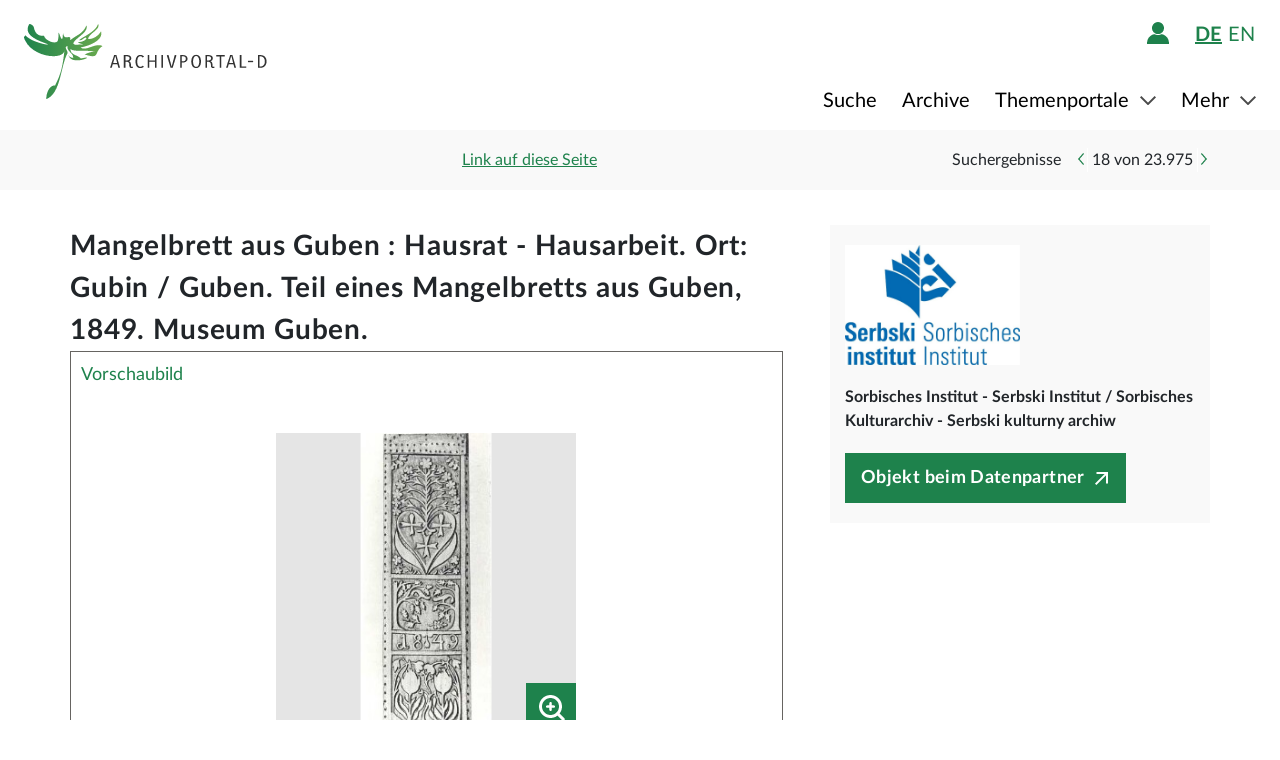

--- FILE ---
content_type: text/html;charset=UTF-8
request_url: https://www.archivportal-d.de/item/7O2GC7I2RK5CIQ6IYMQBWEJDONIUQVBZ?query=Guben&rows=20&sort=&offset=0&viewType=list&hitNumber=18
body_size: 9575
content:








  


<!DOCTYPE html>
<html lang="de" ontouchmove>
  <head>
    <meta charset="utf-8"/>
    <meta name="format-detection" content="telephone=no"/>
    <meta name="viewport" content="width=device-width, initial-scale=1"/>
    <title>Detailseite - Archivportal-D</title>
    <script type="text/javascript" src="/assets/i18n/de/messages-1.22.1.js" ></script>

    <link rel="stylesheet" href="/assets/application-a42efc0fd21cbdff0dde5e9864c54155.css" />
    <script type="text/javascript" src="/assets/application-88837b1a40248ac4e704f17e109cbb4c.js" ></script>
    <link rel="shortcut icon" type="image/x-icon" href="/assets/favicon-2871e498b1ff06f5ab404136732038d8.ico"/>
    
    
    <meta name="page" content="item" data-providerId="W4FHM7OV77IDIKYQX75PP7CSEVNFOKYO"/>
    <meta name="layout" content="main"/>
    <link rel="stylesheet" href="/assets/bundleItem-4f52928708121924402d33959779011d.css" />
    <script type="text/javascript" src="/assets/bundleItem-2058db9e15f1bcff15a9697e771a1ef0.js" ></script>
  
    
  </head>

  <body class="theme-apd item-page">
    





<div class="cookie-notice" id="cookie-notice">
  <div class="cookie-wrapper">
    <p>
      Auf unserer Webseite werden neben den technisch erforderlichen Cookies noch Cookies zur statistischen Auswertung gesetzt. Sie können die Website auch ohne diese Cookies nutzen. Durch Klicken auf „Ich stimme zu“ erklären Sie sich einverstanden, dass wir Cookies zu Analyse-Zwecken setzen. Sie können Ihre Cookie-Einstellungen <a class="form-link" href="/content/deaktivierung-der-statistischen-auswertung">hier einsehen und ändern</a>.
    </p>
    




  <button type="" id=cookie-accept class="apd-button primary green" role="" name=""
          aria-label="" data-bs-slide="" data-bs-target=""
          data-bs-toggle="" data-bs-dismiss="" data-path=""
          onclick=""  title="" value=""
    >
    Ich stimme zu
    
  </button>

    




  <button type="" id=cookie-refuse class="apd-button secondary" role="" name=""
          aria-label="" data-bs-slide="" data-bs-target=""
          data-bs-toggle="" data-bs-dismiss="" data-path=""
          onclick=""  title="" value=""
    >
    Ich lehne ab
    
  </button>

  </div>
</div>



<header class="container-fluid header">
  <nav class="apd-header navbar-expand-lg navbar-light navigation-bar">
    <div class="header-container container-fluid container-xxl p-0">
      <div class="row">
        <div class="col-12">
          





<a id="goto-main-content" class="apd-link " data-bs-target="" data-bs-toggle=""
  href=#apd-main-content onclick="" tabindex="0" title="">Menü überspringen</a>
          

<div class="navbar-brand navbar-brand-apd-desktop">
  <a href="/" class="apd-link apd-logo" aria-label="Logo APD Archivportal-D"></a>
  <a href="/themenportale/wiedergutmachung" class="apd-link wgm-logo" aria-label="Logo Wiedergutmachung"></a>
</div>

          <div class="login-bar-menu-container">
            <div class="login-bar">
              






<div class="login-block d-none d-lg-flex">
  
    


  
  


  







<span class="login-image" tabindex="0" data-bs-toggle="collapse" data-bs-target="#logout-button-6JAqLf0E9rZS">
  
  
    
      <img src="/assets/header/icon-person-7e539114b71fd35035da838a942f27f7.svg" class="logged-out" data-bs-toggle="modal" data-bs-target="#loginModal" alt="Anmelden"/>
    
  
</span>
</div>
              
              




  


  



  
  <div class="language-switch d-none d-lg-block">
    <span class="languages">
      
        <a href="/item/7O2GC7I2RK5CIQ6IYMQBWEJDONIUQVBZ?query=Guben&amp;rows=20&amp;sort=&amp;offset=0&amp;viewType=list&amp;hitNumber=18&amp;lang=de"
           class="nav-link-apd-language active">
          de</a>
      
        <a href="/item/7O2GC7I2RK5CIQ6IYMQBWEJDONIUQVBZ?query=Guben&amp;rows=20&amp;sort=&amp;offset=0&amp;viewType=list&amp;hitNumber=18&amp;lang=en"
           class="nav-link-apd-language ">
          en</a>
      
    </span>

    <div class="nav-item-apd d-lg-none">
      Sprache wählen
    </div>
  </div>

              <button class="navbar-toggler navbar-toggler-apd" type="button" data-bs-toggle="collapse"
                      data-bs-target="#navbarResponsive" aria-controls="navbarResponsive" aria-expanded="false"
                      aria-label="Toggle navigation" tabindex="-1">
                <span class="navbar-toggler-icon navbar-toggler-icon-apd" tabindex="0">
                  <img src="/assets/header/hamburger-icon-5dd261393b8f892447d83ce272a779c4.svg" alt="Navigation umschalten"/>
                </span>
              </button>
            </div>

            <div class="collapse navbar-collapse navbar-collapse-apd" id="navbarResponsive">
              <div class="dark-background" data-bs-toggle="collapse" data-bs-target="#navbarResponsive"></div>

              <div class="navbar-nav navbar-nav-apd">
                <div class="navbar-brand-apd navbar-brand-apd-mobile d-lg-none">
                  <div class="login-bar">
                    <button class="navbar-toggler navbar-toggler-apd" type="button" data-bs-toggle="collapse"
                            data-bs-target="#navbarResponsive" aria-controls="navbarResponsive" aria-expanded="false"
                            aria-label="Toggle navigation" tabindex="-1">
                      <span class="navbar-toggler-icon navbar-toggler-icon-apd" tabindex="0">
                        <img src="/assets/components/cross-218ec7a779d22fcae9d49b45604b8fb3.svg" alt="Navigation umschalten"/>
                      </span>
                    </button>
                  </div>
                </div>

                







  
  <div class="language-switch d-lg-none">
    <span class="languages">
      
        <a href="/item/7O2GC7I2RK5CIQ6IYMQBWEJDONIUQVBZ?query=Guben&amp;rows=20&amp;sort=&amp;offset=0&amp;viewType=list&amp;hitNumber=18&amp;lang=de"
           class="nav-link-apd-language active">
          de</a>
      
        <a href="/item/7O2GC7I2RK5CIQ6IYMQBWEJDONIUQVBZ?query=Guben&amp;rows=20&amp;sort=&amp;offset=0&amp;viewType=list&amp;hitNumber=18&amp;lang=en"
           class="nav-link-apd-language ">
          en</a>
      
    </span>

    <div class="nav-item-apd d-lg-none">
      Sprache wählen
    </div>
  </div>

                <div class="login-block d-lg-none">
                  <div class="nav-item-apd">
                    







<span class="login-image" tabindex="0" data-bs-toggle="collapse" data-bs-target="#logout-button-5eKdg3cjORGT">
  
  
    
      <img src="/assets/header/icon-person-7e539114b71fd35035da838a942f27f7.svg" class="logged-out" data-bs-toggle="modal" data-bs-target="#loginModal" alt="Anmelden"/>
    
  
</span>
                    
                    
                      Anmelden / Registrieren
                    
                  </div>

                  
                </div>
                





<div class="menu">
  
    
    
    
    <div class="nav-item-apd  ">
      
        <a href="/objekte/" class="nav-link-apd ">
          Suche
        </a>
      
    </div>
  
    
    
    
    <div class="nav-item-apd  ">
      
        <a href="/struktur" class="nav-link-apd ">
          Archive
        </a>
      
    </div>
  
    
    
    
    <div class="nav-item-apd dropdown ">
      
        <span class="nav-link-apd dropdown-toggle" data-bs-toggle="dropdown" data-bs-offset="0,12" tabindex="0">
          Themenportale
        </span>

        <div class="dropdown-menu dropdown-menu-end" id="f23f45fd-d13e-4f94-91e5-5d71e023351b">
          
            
            
            <div class="nav-item-apd dropdown-item ">
              <a href="/themenportale/urkunden-pfalzgrafen" class="nav-link-apd ">
                Urkunden der Pfalzgrafen
              </a>
            </div>
          
            
            
            <div class="nav-item-apd dropdown-item ">
              <a href="/themenportale/weimarer-republik" class="nav-link-apd ">
                Weimarer Republik
              </a>
            </div>
          
            
            
            <div class="nav-item-apd dropdown-item ">
              <a href="/themenportale/wiedergutmachung" class="nav-link-apd ">
                Wiedergutmachung
              </a>
            </div>
          
        </div>
      
    </div>
  
    
    
    
    <div class="nav-item-apd dropdown ">
      
        <span class="nav-link-apd dropdown-toggle" data-bs-toggle="dropdown" data-bs-offset="0,12" tabindex="0">
          Mehr
        </span>

        <div class="dropdown-menu dropdown-menu-end" id="b23d1739-4d9a-407f-97b1-4f44712dc52e">
          
            
            
            <div class="nav-item-apd dropdown-item ">
              <a href="/content/ueber-uns" class="nav-link-apd ">
                Über uns
              </a>
            </div>
          
            
            
            <div class="nav-item-apd dropdown-item ">
              <a href="/content/aktuelles" class="nav-link-apd ">
                Aktuelles
              </a>
            </div>
          
            
            
            <div class="nav-item-apd dropdown-item ">
              <a href="/content/weitere-portale" class="nav-link-apd ">
                Weitere Portale
              </a>
            </div>
          
            
            
            <div class="nav-item-apd dropdown-item ">
              <a href="/info/glossar" class="nav-link-apd ">
                Glossar
              </a>
            </div>
          
            
            
            <div class="nav-item-apd dropdown-item ">
              <a href="/content/hilfe" class="nav-link-apd last">
                Hilfe
              </a>
            </div>
          
        </div>
      
    </div>
  
</div>
              </div>
            </div>
          </div>
        </div>
      </div>
    </div>
  </nav>
</header>









<div class="apd-modal modal hide fade green modalView modalConfirmationDialog" id="" tabindex="-1" role="dialog">
  <div class="modal-dialog" role="document">
    <div class="modal-content">
      <div class="modal-header">
        <button type="button" class="modal-close" data-bs-dismiss="modal"
                aria-label="Schließen">
          <img src="/assets/components/cross-218ec7a779d22fcae9d49b45604b8fb3.svg" alt="Schließen"/>
        </button>
      </div>

      <div class="modal-body container">
        <div class="row">
          <div class="col-12">
            <h1 class="apd-h1 title">
              Mangelbrett aus Guben : Hausrat - Hausarbeit. Ort: Gubin / Guben. Teil eines Mangelbretts aus Guben, 1849. Museum Guben.
            </h1>
          </div>
        </div>

        <div class="row">
          <div class="col-12">
            <div class="content">
              

<div class="row">
  <div class="col-12">
    <div class="control-groups">
      <div class="controls">
        <span id="confirmationText"></span>
      </div>
    </div>
  </div>
</div>
            </div>
          </div>
        </div>
      </div>

      <div class="modal-footer center">
        
          
          




  <button type=""  class="apd-button primary green modalView modalConfirmationDialog" role="" name=""
          aria-label="" data-bs-slide="" data-bs-target=""
          data-bs-toggle="" data-bs-dismiss="modal" data-path=""
          onclick=""  title="" value=""
    >
    OK
    
  </button>

        
      </div>
    </div>
  </div>
</div>


  





<div class="apd-modal modal hide fade green modalView" id="loginModal" tabindex="-1" role="dialog">
  <div class="modal-dialog" role="document">
    <div class="modal-content">
      <div class="modal-header">
        <button type="button" class="modal-close" data-bs-dismiss="modal"
                aria-label="Schließen">
          <img src="/assets/components/cross-218ec7a779d22fcae9d49b45604b8fb3.svg" alt="Schließen"/>
        </button>
      </div>

      <div class="modal-body container">
        <div class="row">
          <div class="col-12">
            <h1 class="apd-h1 title">
              Anmelden
            </h1>
          </div>
        </div>

        <div class="row">
          <div class="col-12">
            <div class="content">
              





  


<div class="row">
  <p>
    Um Merklisten nutzen zu können, müssen Sie sich zunächst anmelden.
  </p>

  <p id="errorMessageContainer" class="messageContainer"></p>
</div>

<div class="row">
  <div class="col-12">
    <form action="/login/doLogin" method="post" class="form-horizontal modal-form" >
      <input type="hidden" name="referrer" value="/item/7O2GC7I2RK5CIQ6IYMQBWEJDONIUQVBZ?query=Guben&amp;rows=20&amp;sort=&amp;offset=0&amp;viewType=list&amp;hitNumber=18" id="referrer" />
      
      
      
      

      <div class="control-group">
        <div class="controls">
          




  


<input alt="" aria-label="" 
class="apd-inputfield " id=inputEmail name="email" 
 placeholder="Benutzername oder E-Mail" 
tabindex="0" type="text" value=""
data-autocomplete-parameters="" data-autocomplete-target=""
  ></input>
          




  


<input alt="" aria-label="" 
class="apd-inputfield " id=inputPassword name="password" 
 placeholder="Passwort" 
tabindex="0" type="password" value=""
data-autocomplete-parameters="" data-autocomplete-target=""
  ></input>
          <p>
            <a class="apd-link green" href="" data-bs-toggle="modal" data-bs-target="#resetPasswordModal"
               data-bs-dismiss="modal">
              Passwort vergessen?
            </a>
          </p>
          




  <button type="submit"  class="apd-button primary green" role="" name=""
          aria-label="" data-bs-slide="" data-bs-target=""
          data-bs-toggle="" data-bs-dismiss="" data-path=""
          onclick=""  title="" value=""
    >
    Anmelden
    
  </button>

          




  <button type="button"  class="apd-button secondary" role="" name=""
          aria-label="" data-bs-slide="" data-bs-target=""
          data-bs-toggle="" data-bs-dismiss="modal" data-path=""
          onclick=""  title="" value=""
    >
    Abbrechen
    
  </button>

        </div>
      </div>
      <ul id="error-messages" class="off">
        <li><a>Dieses Feld ist ein Pflichtfeld.</a></li>
      </ul>
    </form>
  </div>
</div>

<div class="row">
  <div class="modal-links">
    <p id="register-label">
      Sie sind noch nicht angemeldet?
    </p>

    <p>
      <a class="apd-link green" href="" data-bs-toggle="modal" data-bs-target="#registrationModal"
         data-bs-dismiss="modal">
        Jetzt registrieren
      </a>
    </p>
  </div>
</div>
            </div>
          </div>
        </div>
      </div>

      <div class="modal-footer center">
        
      </div>
    </div>
  </div>
</div>
  





<div class="apd-modal modal hide fade green modalView" id="registrationModal" tabindex="-1" role="dialog">
  <div class="modal-dialog" role="document">
    <div class="modal-content">
      <div class="modal-header">
        <button type="button" class="modal-close" data-bs-dismiss="modal"
                aria-label="Schließen">
          <img src="/assets/components/cross-218ec7a779d22fcae9d49b45604b8fb3.svg" alt="Schließen"/>
        </button>
      </div>

      <div class="modal-body container">
        <div class="row">
          <div class="col-12">
            <h1 class="apd-h1 title">
              Registrieren Sie sich hier.
            </h1>
          </div>
        </div>

        <div class="row">
          <div class="col-12">
            <div class="content">
              



<div class="row">
  <div class="col-12">
    <p>
      Informationen zur Registrierung von Kultur- und Wissenseinrichtungen finden Sie <a href="https://pro.deutsche-digitale-bibliothek.de/teilnehmen" target="_blank">hier</a>.<p>Felder mit * müssen ausgefüllt werden.</p>
    </p>

    <div id="registrationErrorMessageContainer" class="messageContainer">
    </div>
  </div>
</div>

<div class="row">
  <div class="col-12">
    <form action="/user/signup" method="post" id="registration-form" name="registration-form" class="form-horizontal modal-form" >

      <div class="control-group">
        <div class="controls">
          




  


<input alt="" aria-label="" 
class="apd-inputfield mandatory-input" id=username name="username" 
 placeholder="Benutzername*" 
tabindex="0" type="text" value=""
data-autocomplete-parameters="" data-autocomplete-target=""
  ></input>
          




  


<input alt="" aria-label="" 
class="apd-inputfield " id=fname name="fname" 
 placeholder="Vorname" 
tabindex="0" type="text" value=""
data-autocomplete-parameters="" data-autocomplete-target=""
  ></input>
          




  


<input alt="" aria-label="" 
class="apd-inputfield " id=lname name="lname" 
 placeholder="Nachname" 
tabindex="0" type="text" value=""
data-autocomplete-parameters="" data-autocomplete-target=""
  ></input>
          




  


<input alt="Bitte füllen Sie dieses Feld nicht aus" aria-label="" 
class="apd-inputfield a_g_e" id=a_g_e name="age" 
 placeholder="" 
tabindex="-1" type="text" value=""
data-autocomplete-parameters="" data-autocomplete-target=""
  ></input>
          




  


<input alt="" aria-label="" 
class="apd-inputfield mandatory-input" id=email name="email" 
 placeholder="E-Mail*" 
tabindex="0" type="text" value=""
data-autocomplete-parameters="" data-autocomplete-target=""
  ></input>
          




  


<input alt="" aria-label="" 
class="apd-inputfield mandatory-input" id=passwd name="passwd" 
 placeholder="Passwort*" 
tabindex="0" type="password" value=""
data-autocomplete-parameters="" data-autocomplete-target=""
  ></input>
          




  


<input alt="" aria-label="" 
class="apd-inputfield mandatory-input" id=conpasswd name="conpasswd" 
 placeholder="Passwort bestätigen*" 
tabindex="0" type="password" value=""
data-autocomplete-parameters="" data-autocomplete-target=""
  ></input>

          <div class="terms-of-use-container">
            







<div class="apd-checkbox  ">
  <input id="termOfUse" name="" type="checkbox" autocomplete="off" 
         value=""  aria-label=""/>
  <label class="" for="termOfUse" title="Mangelbrett aus Guben : Hausrat - Hausarbeit. Ort: Gubin / Guben. Teil eines Mangelbretts aus Guben, 1849. Museum Guben."></label>
</div>
            <label for="termOfUse" class="checkbox-label control-label mandatory-input">
              Ich habe die <a href="http://www.archivportal-d.de/content/nutzungsbedingungen">Nutzungsbedingungen</a> und die <a href="http://www.archivportal-d.de/content/datenschutzerklaerung">Datenschutzerklärung zur Erhebung persönlicher Daten</a> gelesen und stimme ihnen zu.
            </label>
          </div>

          




  <button type="submit"  class="apd-button primary green" role="" name=""
          aria-label="" data-bs-slide="" data-bs-target=""
          data-bs-toggle="" data-bs-dismiss="" data-path=""
          onclick="" tabindex=-1 title="" value=""
    disabled>
    Nutzerkonto eröffnen
    
  </button>

          




  <button type="button"  class="apd-button secondary" role="" name=""
          aria-label="" data-bs-slide="" data-bs-target=""
          data-bs-toggle="" data-bs-dismiss="modal" data-path=""
          onclick=""  title="" value=""
    >
    Abbrechen
    
  </button>

        </div>
      </div>

      <ul id="error-messages" class="off">
        <li><a>Dieses Feld ist ein Pflichtfeld.</a></li>
        <li><a>Geben Sie bitte mindestens 2 Zeichen ein.</a></li>
        <li><a>Geben Sie bitte mindestens 8 Zeichen ein.</a></li>
        <li><a>Geben Sie bitte eine gültige E-Mail-Adresse ein.</a></li>
        <li><a>Bitte denselben Wert wiederholen.</a></li>
        <li><a>Geben Sie bitte einen gültigen Benutzernamen ein.</a></li>
      </ul>
      <ul id="confirmation-messages" class="off">
        <li><a>Nutzerkonto eröffnen</a></li>
        <li><a>Ihr „Meine DDB“-Konto wurde erfolgreich angelegt. Bevor Sie sich in Ihrem Konto anmelden können, müssen Sie auf den Bestätigungslink in der Nachricht klicken, die wir gerade an die von Ihnen angegebene E-Mail-Adresse geschickt haben.</a></li>
      </ul>
    </form>
  </div>
</div>

<div class="row">
  <div class="col-12">
    <div class="modal-links">
      <p id="register-label">
        Sie haben schon ein Nutzerkonto?

      <div>
        <a class="apd-link green" href="" data-bs-toggle="modal" data-bs-target="#loginModal"
           data-bs-dismiss="modal" rel="nofollow">
          Anmelden
        </a>
      </div>
    </p>
    </div>
  </div>
</div>
            </div>
          </div>
        </div>
      </div>

      <div class="modal-footer center">
        
      </div>
    </div>
  </div>
</div>
  





<div class="apd-modal modal hide fade green modalView" id="resetPasswordModal" tabindex="-1" role="dialog">
  <div class="modal-dialog" role="document">
    <div class="modal-content">
      <div class="modal-header">
        <button type="button" class="modal-close" data-bs-dismiss="modal"
                aria-label="Schließen">
          <img src="/assets/components/cross-218ec7a779d22fcae9d49b45604b8fb3.svg" alt="Schließen"/>
        </button>
      </div>

      <div class="modal-body container">
        <div class="row">
          <div class="col-12">
            <h1 class="apd-h1 title">
              Passwort zurücksetzen
            </h1>
          </div>
        </div>

        <div class="row">
          <div class="col-12">
            <div class="content">
              

<div class="row">
  <div class="col-12">
    <form action="/user/passwordReset?id=password-reset-form" method="post" name="password-reset-form" class="modal-form form-horizontal" id="password-reset-form" >

      <div class="changePasswordErrors">
      </div>

      <div class="changePasswordMessages">
      </div>

      <div class="control-group bt-white">
        <label class="control-label">Benutzername oder E-Mail</label>

        <div class="controls">
          




  


<input alt="" aria-label="" 
class="apd-inputfield " id=usernameOrEmail name="usernameOrEmail" 
 placeholder="Benutzername oder E-Mail" 
tabindex="0" type="text" value=""
data-autocomplete-parameters="" data-autocomplete-target=""
  ></input>
          




  <button type="submit"  class="apd-button primary green" role="" name=""
          aria-label="" data-bs-slide="" data-bs-target=""
          data-bs-toggle="" data-bs-dismiss="" data-path=""
          onclick=""  title="" value=""
    >
    Passwort zurücksetzen
    
  </button>

          




  <button type="button"  class="apd-button secondary" role="" name=""
          aria-label="" data-bs-slide="" data-bs-target=""
          data-bs-toggle="" data-bs-dismiss="modal" data-path=""
          onclick=""  title="" value=""
    >
    Abbrechen
    
  </button>

        </div>
      </div>

      <ul id="error-messages" class="off">
        <li><a>Dieses Feld ist ein Pflichtfeld.</a></li>
      </ul>
    </form>
  </div>
</div>
            </div>
          </div>
        </div>
      </div>

      <div class="modal-footer center">
        
          
          




  <button type=""  class="apd-button primary green modalView" role="" name=""
          aria-label="" data-bs-slide="" data-bs-target=""
          data-bs-toggle="" data-bs-dismiss="modal" data-path=""
          onclick=""  title="" value=""
    >
    OK
    
  </button>

        
      </div>
    </div>
  </div>
</div>

    <a id="apd-main-content"></a>
    
    
    






  




<div class="item-header">
  <div class="container">
    <div class="row search-results">
      <div class="col-2 col-sm-6 col-md-4">
        
          <a href="/objekte?query=Guben&amp;rows=20&amp;sort=&amp;offset=0&amp;viewType=list" class="back-to-list apd-link"><span
                  class="d-none d-sm-inline">zurück</span></a>
        
      </div>

      <div class="col-lg-3 d-none d-lg-inline">
        <div class="common-page-link">
          

          





<div class="apd-modal modal hide fade " id="page-link" tabindex="-1" role="dialog">
  <div class="modal-dialog" role="document">
    <div class="modal-content">
      <div class="modal-header">
        <button type="button" class="modal-close" data-bs-dismiss="modal"
                aria-label="Schließen">
          <img src="/assets/components/cross-218ec7a779d22fcae9d49b45604b8fb3.svg" alt="Schließen"/>
        </button>
      </div>

      <div class="modal-body container">
        <div class="row">
          <div class="col-12">
            <h1 class="apd-h1 title">
              Link auf diese Seite
            </h1>
          </div>
        </div>

        <div class="row">
          <div class="col-12">
            <div class="content">
              




  


<input alt="" aria-label="" 
class="apd-inputfield copy-to-clipboard"  name="" 
 placeholder="" 
tabindex="0" type="text" value="http://www.archivportal-d.de/item/7O2GC7I2RK5CIQ6IYMQBWEJDONIUQVBZ"
data-autocomplete-parameters="" data-autocomplete-target=""
  ></input>
            </div>
          </div>
        </div>
      </div>

      <div class="modal-footer ">
        
          
            




  <button type=""  class="apd-button secondary" role="" name=""
          aria-label="" data-bs-slide="" data-bs-target=""
          data-bs-toggle="" data-bs-dismiss="modal" data-path=""
          onclick=""  title="" value=""
    >
    Abbrechen
    
  </button>

          
          




  <button type=""  class="apd-button primary " role="" name=""
          aria-label="" data-bs-slide="" data-bs-target=""
          data-bs-toggle="" data-bs-dismiss="modal" data-path=""
          onclick=""  title="" value=""
    >
    Link kopieren
    
  </button>

        
      </div>
    </div>
  </div>
</div>
          



<a id="" class="apd-link " data-bs-target="#page-link" data-bs-toggle="modal"
  href=http://www.archivportal-d.de/item/7O2GC7I2RK5CIQ6IYMQBWEJDONIUQVBZ onclick="" tabindex="0" title="">Link auf diese Seite</a>
        </div>
      </div>

      

      <div class=" col-10 col-sm-6 col-md-8 col-lg-5 item-nav">
        
          <span class="result-label d-none d-md-inline">Suchergebnisse</span>
          <ul class="inline-paginator">
            <li class="prev-item br-white">
              




  <a type=""  class="apd-button carousel arrow " role=""
     aria-label="Zurück" data-bs-toggle="" data-value="" href="/item/SSHJEYYK2T2TF33PZHUM2XQU2AXCMIMW?query=Guben&amp;rows=20&amp;sort=&amp;offset=16&amp;viewType=list&amp;hitNumber=17"
     rel=nofollow title="">
    
  </a>

            </li>
            <li>
              <span class="hit-number">18</span>
              <span>von</span>
              <span class="hit-count">23.975</span>
            </li>
            <li class="next-item bl-white">
              




  <a type=""  class="apd-button carousel right arrow " role=""
     aria-label="Weiter" data-bs-toggle="" data-value="" href="/item/NOGOPLGRVLX6ZTI45IQTF2X6ZFM5QXGB?query=Guben&amp;rows=20&amp;sort=&amp;offset=0&amp;viewType=list&amp;hitNumber=19"
     rel=nofollow title="">
    
  </a>

            </li>
          </ul>
        
      </div>
    </div>
  </div>
</div>
    <section class="container detailView" data-iid="7O2GC7I2RK5CIQ6IYMQBWEJDONIUQVBZ">
      <div class="object-details row">
        <div class="title-images col-12 col-lg-8">
          

<h1 class="apd-h1 object-details-title collapse" id="partial-title" aria-expanded="false">Mangelbrett aus Guben : Hausrat - Hausarbeit. Ort: Gubin / Guben. Teil eines Mangelbretts aus Guben, 1849. Museum Guben.</h1>





  <a type=""  class="apd-button primary off " role=""
     aria-label="" data-bs-toggle="collapse" data-value="" href="#partial-title"
      title="">
    Vollständigen Titel anzeigen
  </a>



  






  <div class="container p-0">
    <div class="row justify-content-center">
      <div class="col-12">
        <div id="carouselItems" class="carousel apd-carousel" data-bs-interval="false" data-type="image">
          <div class="carousel-counter">
            Vorschaubild
            
          </div>
          

          <div class="carousel-outer">
            <div class="carousel-inner apd-carousel-content">
              
                
                <div class="carousel-item image active" data-type="image">
                  <div class="preview-container">
                    
                      <img class="d-block" src="https://iiif.deutsche-digitale-bibliothek.de/image/2/752a65cf-ffa9-42d7-b66f-e66f3907fcda/full/!440,330/0/default.jpg" alt="Mangelbrett aus Guben : Hausrat - Hausarbeit. Ort: Gubin / Guben. Teil eines Mangelbretts aus Guben, 1849. Museum Guben."
                           data-bs-slide-to="0"/>
                    
                  </div>
                  




  
  
    
  
  




  <button type=""  class="apd-button magnifier lupe-icon" role="" name=""
          aria-label="lens icon" data-bs-slide="" data-bs-target="#carouselItemsModal"
          data-bs-toggle="" data-bs-dismiss="" data-path=""
          onclick=""  title="" value=""
    >
    
    
  </button>


                </div>
              
            </div>
            


          </div>
          

<div class="carousel-text">
  <p>
    <span id="carouselImageTitle"></span>
  </p>
</div>

          




        </div>
      </div>
    </div>
  </div>
  



<div class="modal fade" id="carouselItemsModal" tabindex="-1" role="dialog">
  <div class="modal-dialog">
    <div class="modal-content">
      <div class="carousel" id="carouselItemsLightbox" data-bs-interval="false">
        <div class="modal-header container">
          <div class="row">
            <div class="col-10">
              <p>
                
              </p>

              <p>
                <span id="modalCarouselImageTitle"></span>
              </p>
            </div>

            <div class="col-2">
              <button type="button" class="close modal-close" data-bs-dismiss="modal"
                      aria-label="Schließen">
                <span>&times;</span>
              </button>
            </div>
          </div>
        </div>

        <div class="modal-body">
          <div class="carousel-inner">
            
              
                
                <div class="carousel-item active" data-type="image">
                  <img class="d-block w-100" src="https://iiif.deutsche-digitale-bibliothek.de/image/2/752a65cf-ffa9-42d7-b66f-e66f3907fcda/full/!800,600/0/default.jpg" alt="Mangelbrett aus Guben : Hausrat - Hausarbeit. Ort: Gubin / Guben. Teil eines Mangelbretts aus Guben, 1849. Museum Guben.">
                </div>
              
            
          </div>

        
          
        </div>
      </div>
    </div>
  </div>
</div>


          <div class="d-lg-none">
            

<div class="row">
  <div class="col-12 p-0">
    <div class="data-provider-block">
      




  <div class="logo">
    <a href="/organization/W4FHM7OV77IDIKYQX75PP7CSEVNFOKYO" class="apd-link">
      <img alt="Sorbisches Institut - Serbski Institut / Sorbisches Kulturarchiv - Serbski kulturny archiw" src="https://iiif.deutsche-digitale-bibliothek.de/image/2/8f6acc3c-5d97-4188-864f-f9a3ffb16329/full/!800,600/0/default.jpg"/>
    </a>
  </div>

      <div class="data-provider-name">Sorbisches Institut - Serbski Institut / Sorbisches Kulturarchiv - Serbski kulturny archiw</div>
      
        




  <a type=""  class="apd-button button-goto-provider primary icon-after " role=""
     aria-label="" data-bs-toggle="" data-value="" href="https://www.deutschefotothek.de/documents/obj/71599405"
      title="">
    Objekt beim Datenpartner
  </a>

      
    </div>
  </div>
</div>
          </div>

          <div class="metadata-elements">
            
            


            


  <div class="container">
    <div class="row no-gutters metadata-element">
      <div class="field-label col-md-4">
        <label>Objektbezeichnung:</label>
      </div>

      <div class="value col-md-8">
        
          













  



  Fotografie; Positiv

          <br/>
        
      </div>
    </div>
  </div>

  <div class="container">
    <div class="row no-gutters metadata-element">
      <div class="field-label col-md-4">
        <label>Objektbeschreibung:</label>
      </div>

      <div class="value col-md-8">
        
          













  



  Hausrat - Hausarbeit. Ort: Gubin / Guben. Teil eines Mangelbretts aus Guben, 1849. Museum Guben.

          <br/>
        
      </div>
    </div>
  </div>

  <div class="container">
    <div class="row no-gutters metadata-element">
      <div class="field-label col-md-4">
        <label>Material/Technik:</label>
      </div>

      <div class="value col-md-8">
        
          













  



  Reproduktion; schwarzweiß

          <br/>
        
      </div>
    </div>
  </div>

  <div class="container">
    <div class="row no-gutters metadata-element">
      <div class="field-label col-md-4">
        <label>Maße:</label>
      </div>

      <div class="value col-md-8">
        
          













  



  13 x 18 cm

          <br/>
        
      </div>
    </div>
  </div>

  <div class="container">
    <div class="row no-gutters metadata-element">
      <div class="field-label col-md-4">
        <label>Ereignis:</label>
      </div>

      <div class="value col-md-8">
        
          













  



  Fotografische Aufnahme

          <br/>
        
      </div>
    </div>
  </div>

  <div class="container">
    <div class="row no-gutters metadata-element">
      <div class="field-label col-md-4">
        <label>(wer):</label>
      </div>

      <div class="value col-md-8">
        
          













  



  Unbekannter Fotograf

          <br/>
        
      </div>
    </div>
  </div>

  <div class="container">
    <div class="row no-gutters metadata-element">
      <div class="field-label col-md-4">
        <label>(wo):</label>
      </div>

      <div class="value col-md-8">
        
          













  



  Guben

          <br/>
        
      </div>
    </div>
  </div>

  <div class="container">
    <div class="row no-gutters metadata-element">
      <div class="field-label col-md-4">
        <label>(wann):</label>
      </div>

      <div class="value col-md-8">
        
          













  



  ohne Datum

          <br/>
        
      </div>
    </div>
  </div>

  <div class="container">
    <div class="row no-gutters metadata-element">
      <div class="field-label col-md-4">
        <label>Bezug (was):</label>
      </div>

      <div class="value col-md-8">
        
          













  



  Inschrift

          <br/>
        
          













  



  Dekor

          <br/>
        
          













  



  Arbeitsgerät

          <br/>
        
          













  



  Hausarbeit

          <br/>
        
          













  



  Sorben

          <br/>
        
      </div>
    </div>
  </div>

  <div class="container">
    <div class="row no-gutters metadata-element">
      <div class="field-label col-md-4">
        <label>Standort:</label>
      </div>

      <div class="value col-md-8">
        
          













  



  Sorbisches Institut e. V., Serbski institut z. t., Sorbisches Kulturarchiv, Serbski kulturny archiw, Bautzen

          <br/>
        
      </div>
    </div>
  </div>

  <div class="container">
    <div class="row no-gutters metadata-element">
      <div class="field-label col-md-4">
        <label>Weitere Nummer(n):</label>
      </div>

      <div class="value col-md-8">
        
          













  



  53183 (Altsignatur)

          <br/>
        
          













  



  bz_si_0053183 (Aufnahmenummer)

          <br/>
        
      </div>
    </div>
  </div>

            


            


  <div class="container">
    <div class="row no-gutters metadata-element">
      <div class="field-label col-md-4">
        <label>Geliefert über:</label>
      </div>

      <div class="value col-md-8">
        <a href="/organization/5IMBCSZN7ZVL77HVH4GKX3GXNPD6X2NO" class="apd-link">
          Deutsche Fotothek
        </a>
      </div>
    </div>
  </div>

            


  <div class="container">
    <div class="row no-gutters rights metadata-element">
      <div class="field-label col-md-4"><label>Rechteinformation:</label></div>

      <div class="value col-md-8">Es gelten die <a href="https://www.serbski-institut.de/sorbisches-kulturarchiv/" rel="nofollow">Nutzungsbedingungen</a> des Sorbischen Institutes.</div>
    </div>
  </div>

            


  <div class="container">
    <div class="row no-gutters metadata-element">
      <div class="field-label col-md-4">
        <label>Rechtsstatus:</label>
        



  <span class="contextual-help hidden-phone hidden-tablet"
  title="Der Rechtsstatus zeigt, unter welchen Bedingungen das auf dieser Seite beschriebene und verlinkte digitale Objekt genutzt werden darf. Die Lizenzen und Lizenzhinweise beziehen sich auf die digitalen Inhalte bei den kooperierenden Einrichtungen und gelten entsprechend für die verkleinerte Darstellung in der Deutschen Digitalen Bibliothek selbst. Weitere Informationen finden Sie &lt;a href=&quot;/content/lizenzen&quot;&gt;hier&lt;/a&gt;."
  data-content="Der Rechtsstatus zeigt, unter welchen Bedingungen das auf dieser Seite beschriebene und verlinkte digitale Objekt genutzt werden darf. Die Lizenzen und Lizenzhinweise beziehen sich auf die digitalen Inhalte bei den kooperierenden Einrichtungen und gelten entsprechend für die verkleinerte Darstellung in der Deutschen Digitalen Bibliothek selbst. Weitere Informationen finden Sie &lt;a href=&quot;/content/lizenzen&quot;&gt;hier&lt;/a&gt;.">
  </span>

<div class="tooltip off hasArrow"></div>

      </div>

      <div class="value col-md-8">
        <a class="apd-link" href="https://rightsstatements.org/vocab/InC/1.0/">
          Urheberrechtsschutz</a>
      </div>
    </div>
  </div>

            

<div class="container">
  <div class="row no-gutters metadata-element">
    <div class="field-label col-md-4">
      <label>Weitere Objektseiten:</label>
      



  <span class="contextual-help hidden-phone hidden-tablet"
  title="Der Rechtsstatus zeigt, unter welchen Bedingungen das auf dieser Seite beschriebene und verlinkte digitale Objekt genutzt werden darf. Die Lizenzen und Lizenzhinweise beziehen sich auf die digitalen Inhalte bei den kooperierenden Einrichtungen und gelten entsprechend für die verkleinerte Darstellung in der Deutschen Digitalen Bibliothek selbst. Weitere Informationen finden Sie &lt;a href=&quot;/content/lizenzen&quot;&gt;hier&lt;/a&gt;."
  data-content="Der Rechtsstatus zeigt, unter welchen Bedingungen das auf dieser Seite beschriebene und verlinkte digitale Objekt genutzt werden darf. Die Lizenzen und Lizenzhinweise beziehen sich auf die digitalen Inhalte bei den kooperierenden Einrichtungen und gelten entsprechend für die verkleinerte Darstellung in der Deutschen Digitalen Bibliothek selbst. Weitere Informationen finden Sie &lt;a href=&quot;/content/lizenzen&quot;&gt;hier&lt;/a&gt;.">
  </span>

<div class="tooltip off hasArrow"></div>

    </div>

    <div class="value col-md-8">
      <a href="http://www.deutsche-digitale-bibliothek.de/item/7O2GC7I2RK5CIQ6IYMQBWEJDONIUQVBZ?lang=de" class="apd-link external-link-icon" title="Objekt in der Deutschen Digitalen Bibliothek" target="_blank">Objekt in der Deutschen Digitalen Bibliothek</a>
    </div>
  </div>
</div>
            


            

<div class="container">
  <div class="row no-gutters metadata-element">
    <div class="field-label col-md-4">
      <label>Letzte Aktualisierung:</label>
    </div>

    <div class="value col-md-8">
      03.06.2025, 13:28 MESZ
    </div>
  </div>
</div>
            

<div class="object-buttons">
  
  
    




  <button type=""  class="apd-button add-to-favorites secondary list icon" role="" name=""
          aria-label="" data-bs-slide="" data-bs-target="#loginModal"
          data-bs-toggle="modal" data-bs-dismiss="" data-path=""
          onclick=""  title="" value=""
    >
    In Merkliste legen
    
  </button>

  
  <div class="hierarchy-container" data-iid="7O2GC7I2RK5CIQ6IYMQBWEJDONIUQVBZ" data-objecttype="item"></div>
</div>
          </div>
        </div>

        <div class="side-bar col-12 col-lg-4">
          <div class="d-none d-lg-block">
            

<div class="row">
  <div class="col-12 p-0">
    <div class="data-provider-block">
      




  <div class="logo">
    <a href="/organization/W4FHM7OV77IDIKYQX75PP7CSEVNFOKYO" class="apd-link">
      <img alt="Sorbisches Institut - Serbski Institut / Sorbisches Kulturarchiv - Serbski kulturny archiw" src="https://iiif.deutsche-digitale-bibliothek.de/image/2/8f6acc3c-5d97-4188-864f-f9a3ffb16329/full/!800,600/0/default.jpg"/>
    </a>
  </div>

      <div class="data-provider-name">Sorbisches Institut - Serbski Institut / Sorbisches Kulturarchiv - Serbski kulturny archiw</div>
      
        




  <a type=""  class="apd-button button-goto-provider primary icon-after " role=""
     aria-label="" data-bs-toggle="" data-value="" href="https://www.deutschefotothek.de/documents/obj/71599405"
      title="">
    Objekt beim Datenpartner
  </a>

      
    </div>
  </div>
</div>
          </div>
          





        </div>
      </div>
    </section>
    


    




  
    



<footer>
  <div class="container">
    <div class="row">
      <div class="col-md-5 col-lg-6 col-xl-7 left-block">
        



<div class="social-icons">
  <div>
    <a class="apd-link mastodon-icon no-external-link-icon" href="https://openbiblio.social/&#64;archivportal"
       target="_blank">Mastodon</a>
  </div>
</div>
        



<div class="menu-items">
  

  
    <ul>
      
        <li class="menu-item">
          <a href="/content/kontakt" class="apd-link">Kontakt</a>
        </li>
      
        <li class="menu-item">
          <a href="/content/downloads" class="apd-link">Downloads</a>
        </li>
      
        <li class="menu-item">
          <a href="/content/mitmachen-beim-archivportal-d" class="apd-link">Mitmachen</a>
        </li>
      
        <li class="menu-item">
          <a href="/content/erklaerung-zur-barrierefreiheit" class="apd-link">Barrierefreiheit</a>
        </li>
      
        <li class="menu-item">
          <a href="/content/nutzungsbedingungen" class="apd-link">Nutzungsbedingungen</a>
        </li>
      
        <li class="menu-item">
          <a href="/content/datenschutzerklaerung" class="apd-link">Datenschutzerklärung</a>
        </li>
      
        <li class="menu-item">
          <a href="/content/impressum-disclaimer" class="apd-link">Impressum</a>
        </li>
      
    </ul>
  
</div>
      </div>

      <div class="col-md-5 col-lg-4 col-xl-3 middle-block">
        






<div class="logos">
  

  <div class="title">
    Gefördert durch:
  </div>

  <a href="https://kulturstaatsminister.de/" class="apd-link no-external-link-icon bkm-logo-container">
    <img src="/assets/footer/BKM-logo-de-0219df582c131d1f1216869855168706.svg" class="bkm-logo" alt="Logo Der Beauftragte der Bundesregierung für Kultur und Medien"/>
  </a>

  <a href="https://www.dfg.de/" class="apd-link no-external-link-icon dfg-logo-container">
    <img src="/assets/footer/dfg_logo_schriftzug_blau_foerderung_4c-ce34580a951fa8746c3cf79ae252077a.jpg" class="dfg-logo" alt="Logo DFG Deutsche Forschungsgemeinschaft"/>
  </a>
</div>
      </div>

      <div class="col-md-2 right-block">
        

<div class="to-top off">
  




  <button type=""  class="apd-button go-to-top arrow" role="" name=""
          aria-label="go to top" data-bs-slide="" data-bs-target=""
          data-bs-toggle="" data-bs-dismiss="" data-path=""
          onclick="GlobalScripts.topFunction()"  title="" value=""
    >
    
    
  </button>

</div>
      </div>
    </div>
  </div>

  <div class="container-fluid copyright-version">
    <div class="container">
      <div class="row">
        <div class="col-12 p-0">
          

<span class="copyright">
  Archivportal-D, 2026
</span>
          

<span class="version">
  1.22.1 / 7.4
</span>
        </div>
      </div>
    </div>
  </div>
</footer>
    <div class="overlay">
      



<div class="apd-spinner spinner-border spinner-border-size " role="status">
  <span class="visually-hidden">Loading...</span>
</div>
    </div>
    




<div id="globalJsVariables" class="off"
     data-js-app-name="apd"
     data-js-context-path=""
     data-js-language="de"
     data-js-institutions-list-hash=""
     data-js-glossarUrl="/info/glossar"
     data-js-glossarJsonUrl="/apis/glossar"
     data-js-loggedin="false"
     data-js-user-id="">
</div>
    



<div class="prototypes d-none">
  











<div class="keyword  
 closable 
 
 hoverable  
 selected "
     data-creator="" data-value="" data-parent=""
     data-status="" data-type="none">
  
    <div class="spacer"></div>
  

  <button class="keyword-box"  tabindex=-1>
    <span class="keyword-label">
      
      
    </span>
  </button>

  <button class="close-box"  aria-label="Entfernen">
    <div class="keyword-close">
    </div>
  </button>

  <button class="proposal-box" 
          aria-label="Vorschlag">
  </button>
</div>
  











<div class="keyword  
 closable 
 
 hoverable  
 selected "
     data-creator="" data-value="" data-parent=""
     data-status="" data-type="region">
  
    <button class="icon-box" aria-label="icon box"
      
        data-bs-toggle="tooltip" title=""
        tabindex=-1>
      <i class="region"></i>
    </button>
  

  <button class="keyword-box"  tabindex=-1>
    <span class="keyword-label">
      
      
    </span>
  </button>

  <button class="close-box"  aria-label="Entfernen">
    <div class="keyword-close">
    </div>
  </button>

  <button class="proposal-box" 
          aria-label="Vorschlag">
  </button>
</div>
  











<div class="keyword  
 closable 
 
 hoverable  
 selected "
     data-creator="" data-value="" data-parent=""
     data-status="" data-type="topic">
  
    <button class="icon-box" aria-label="icon box"
      
        data-bs-toggle="tooltip" title=""
        tabindex=-1>
      <i class="topic"></i>
    </button>
  

  <button class="keyword-box"  tabindex=-1>
    <span class="keyword-label">
      
      
    </span>
  </button>

  <button class="close-box"  aria-label="Entfernen">
    <div class="keyword-close">
    </div>
  </button>

  <button class="proposal-box" 
          aria-label="Vorschlag">
  </button>
</div>
</div>
    <!-- Matomo -->
<script type="text/javascript">

    function getPageName() {
        return document.querySelector("meta[name=page]").getAttribute("content");
    }

    //---------------- Page specific search analysis ---------------
    var resultCount = "0";
    var searchQuery = "";
    var isSearchResultPage = false;
    var isItemDetailPage = getPageName() === "item";
    var resultCountNode = document.querySelectorAll(".total-results")[0];

    if (resultCountNode) {
        isSearchResultPage = true;
        resultCount = resultCountNode.innerHTML;
        resultCount = resultCount.replace(/\./g,'').replace(/,/g,'');
        var searchQuery = "";
        var urlParamsString = window.location.search;
        if (urlParamsString.length > 1) {
            urlParamsString = urlParamsString.substring(1);
        }
        var urlParams = urlParamsString.split("&");
        if (urlParams.length > 0) {
            for (var i = 0; i < urlParams.length; i++) {
                var paramKeyValue = urlParams[i].split("=");
                if (paramKeyValue[0] == "query") {
                    searchQuery = paramKeyValue[1];
                }
            }
        }
    }

    //--------------------------------------------------------------

    var _paq = _paq || [],
        acceptButton = document.querySelector('#cookie-accept'),
        refuseButton = document.querySelector('#cookie-refuse'),
        expireTimeHours = 24 * 365 * 10,
        cookie = de.ddb.common.cookie.readCookie('cb_cookie_notice'),
        consentCookie = de.ddb.common.cookie.readCookie('mtm_consent_removed'),
        optOut = document.getElementById("optout");

    _paq.push(['requireCookieConsent']);

    acceptButton.onclick = function () {

        _paq.push(['rememberCookieConsentGiven']);
       // location.reload();
    };
    refuseButton.onclick = function () {
        _paq.push(['forgetCookieConsentGiven']);
       // location.reload();
    };

    document.addEventListener("DOMContentLoaded", function (event) {

        if (cookie !== 'MQ==') {
            _paq.push(['optUserOut']);
        } else if (cookie === 'MQ==') {
            _paq.push(['forgetUserOptOut']);
        }

        if (optOut) {
            function setOptOutText(element) {
                _paq.push([function () {
                    element.checked = !this.isUserOptedOut();
                }]);
            }

            optOut.addEventListener("click", function () {
                if (this.checked) {
                    _paq.push(['forgetUserOptOut']);
                    de.ddb.common.cookie.setCookie('cb_cookie_notice', '1');
                } else {
                    _paq.push(['optUserOut']);
                    de.ddb.common.cookie.setCookie('cb_cookie_notice', '0');
                }
                setOptOutText(optOut);
                location.reload();
            });
            setOptOutText(optOut);
        }
    });

    if (isSearchResultPage) {
	    _paq.push(['setCustomUrl', document.URL + '&search_count=' + resultCount]);
    } else if (isItemDetailPage) {
        var pageTag = document.querySelector("meta[name=page]");

        _paq.push(['setCustomDimension', customDimensionId = 1, customDimensionValue = encodeURIComponent(pageTag.getAttribute("data-providerId"))]);
    }
    _paq.push(["setCustomVariable", 1, "js", "on", "visit"]);
    _paq.push(['setVisitorCookieTimeout', '604800']);
    _paq.push(['setSessionCookieTimeout', '0']);
    _paq.push(["trackPageView"]);
    _paq.push(["enableLinkTracking"]);
    (function () {
        var u = (("https:" == document.location.protocol) ? "https" : "http") + "://report.deutsche-digitale-bibliothek.de/";
        _paq.push(["setTrackerUrl", u + "piwik.php"]);
        _paq.push(["setSiteId", "6"]);
        var d = document, g = d.createElement("script"), s = d.getElementsByTagName("script")[0];
        g.type = "text/javascript";
        g.defer = true;
        g.async = true;
        g.src = u + "piwik.js";
        s.parentNode.insertBefore(g, s);
    })();
</script>
<noscript><p><img src="https://report.deutsche-digitale-bibliothek.de/piwik.php?idsite=6&amp;rec=1&amp;_cvar=%7B%221%22%3A%5B%22js%22%2C%22off%22%5D%7D" style="border:0" alt=""/></p></noscript>
<!-- End Matomo Code -->
  </body>
</html>